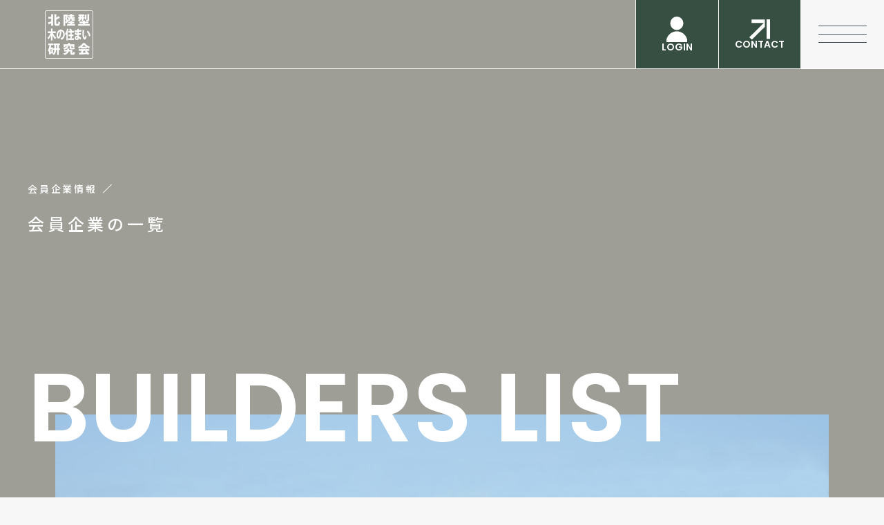

--- FILE ---
content_type: text/html; charset=UTF-8
request_url: https://www.hokuriku-kinosumai.com/builders/103
body_size: 8806
content:
<!DOCTYPE html>
<html lang="ja">

<head>
	<!-- Google Tag Manager -->
	<script>(function(w,d,s,l,i){w[l]=w[l]||[];w[l].push({'gtm.start':
	new Date().getTime(),event:'gtm.js'});var f=d.getElementsByTagName(s)[0],
	j=d.createElement(s),dl=l!='dataLayer'?'&l='+l:'';j.async=true;j.src=
	'https://www.googletagmanager.com/gtm.js?id='+i+dl;f.parentNode.insertBefore(j,f);
	})(window,document,'script','dataLayer','GTM-WR9QCSGG');</script>
	<!-- End Google Tag Manager -->

    <meta charset="UTF-8">
    <meta http-equiv="X-UA-Compatible" content="IE=edge,chrome=1">
    <meta http-equiv="imagetoolbar" content="no">
    <meta name="format-detection" content="telephone=no,address=no,email=no">
    <meta name="viewport" content="width=device-width,initial-scale=1.0">
    <link rel="preconnect" href="https://fonts.googleapis.com">
	<link rel="preconnect" href="https://fonts.gstatic.com" crossorigin>
	<link href="https://fonts.googleapis.com/css2?family=Noto+Sans+JP:wght@500;600;700&family=Poppins:wght@600&display=swap" rel="stylesheet">
    <link rel="stylesheet" href="https://cdnjs.cloudflare.com/ajax/libs/font-awesome/6.1.2/css/all.min.css">
    <link rel="stylesheet" href="https://www.hokuriku-kinosumai.com/wp-content/themes/kinosumai/style.css">

    <title>株式会社ココ地建 | 石川 富山 福井の住宅会社・工務店情報満載【北陸型木の住まい研究会】石川 富山 福井の住宅会社・工務店情報満載【北陸型木の住まい研究会】</title>


    <!--[if lt IE 9]>
		<script src="https://cdnjs.cloudflare.com/ajax/libs/html5shiv/3.7.3/html5shiv.min.js"></script>
		<script src="https://cdnjs.cloudflare.com/ajax/libs/respond.js/1.4.2/respond.min.js"></script>
	<![endif]-->

	
	
		<!-- All in One SEO 4.9.0 - aioseo.com -->
	<meta name="robots" content="max-image-preview:large" />
	<link rel="canonical" href="https://www.hokuriku-kinosumai.com/builders/103" />
	<meta name="generator" content="All in One SEO (AIOSEO) 4.9.0" />
		<meta property="og:locale" content="ja_JP" />
		<meta property="og:site_name" content="石川 富山 福井の住宅会社・工務店情報満載【北陸型木の住まい研究会】 | 北陸の気候風土に最適な住まいづくりを研究・創造する地域工務店のグループです。性能値だけではない、北陸特有の気候特性に合った家づくりを日々探求しています。" />
		<meta property="og:type" content="article" />
		<meta property="og:title" content="株式会社ココ地建 | 石川 富山 福井の住宅会社・工務店情報満載【北陸型木の住まい研究会】" />
		<meta property="og:url" content="https://www.hokuriku-kinosumai.com/builders/103" />
		<meta property="og:image" content="https://www.hokuriku-kinosumai.com/wp-content/uploads/2024/02/HWLABO_OGP.jpg" />
		<meta property="og:image:secure_url" content="https://www.hokuriku-kinosumai.com/wp-content/uploads/2024/02/HWLABO_OGP.jpg" />
		<meta property="og:image:width" content="1200" />
		<meta property="og:image:height" content="630" />
		<meta property="article:published_time" content="2024-06-27T08:40:22+00:00" />
		<meta property="article:modified_time" content="2024-06-27T08:47:29+00:00" />
		<meta name="twitter:card" content="summary_large_image" />
		<meta name="twitter:title" content="株式会社ココ地建 | 石川 富山 福井の住宅会社・工務店情報満載【北陸型木の住まい研究会】" />
		<meta name="twitter:image" content="https://www.hokuriku-kinosumai.com/wp-content/uploads/2024/02/HWLABO_OGP.jpg" />
		<script type="application/ld+json" class="aioseo-schema">
			{"@context":"https:\/\/schema.org","@graph":[{"@type":"BreadcrumbList","@id":"https:\/\/www.hokuriku-kinosumai.com\/builders\/103#breadcrumblist","itemListElement":[{"@type":"ListItem","@id":"https:\/\/www.hokuriku-kinosumai.com#listItem","position":1,"name":"\u5bb6","item":"https:\/\/www.hokuriku-kinosumai.com","nextItem":{"@type":"ListItem","@id":"https:\/\/www.hokuriku-kinosumai.com\/builders#listItem","name":"\u4f1a\u54e1\u4f01\u696d"}},{"@type":"ListItem","@id":"https:\/\/www.hokuriku-kinosumai.com\/builders#listItem","position":2,"name":"\u4f1a\u54e1\u4f01\u696d","item":"https:\/\/www.hokuriku-kinosumai.com\/builders","nextItem":{"@type":"ListItem","@id":"https:\/\/www.hokuriku-kinosumai.com\/builders\/builders-cat\/cat-ishikawa#listItem","name":"\u77f3\u5ddd\u770c"},"previousItem":{"@type":"ListItem","@id":"https:\/\/www.hokuriku-kinosumai.com#listItem","name":"\u5bb6"}},{"@type":"ListItem","@id":"https:\/\/www.hokuriku-kinosumai.com\/builders\/builders-cat\/cat-ishikawa#listItem","position":3,"name":"\u77f3\u5ddd\u770c","item":"https:\/\/www.hokuriku-kinosumai.com\/builders\/builders-cat\/cat-ishikawa","nextItem":{"@type":"ListItem","@id":"https:\/\/www.hokuriku-kinosumai.com\/builders\/builders-cat\/cat-kanazawa#listItem","name":"\u91d1\u6ca2"},"previousItem":{"@type":"ListItem","@id":"https:\/\/www.hokuriku-kinosumai.com\/builders#listItem","name":"\u4f1a\u54e1\u4f01\u696d"}},{"@type":"ListItem","@id":"https:\/\/www.hokuriku-kinosumai.com\/builders\/builders-cat\/cat-kanazawa#listItem","position":4,"name":"\u91d1\u6ca2","item":"https:\/\/www.hokuriku-kinosumai.com\/builders\/builders-cat\/cat-kanazawa","nextItem":{"@type":"ListItem","@id":"https:\/\/www.hokuriku-kinosumai.com\/builders\/103#listItem","name":"\u682a\u5f0f\u4f1a\u793e\u30b3\u30b3\u5730\u5efa"},"previousItem":{"@type":"ListItem","@id":"https:\/\/www.hokuriku-kinosumai.com\/builders\/builders-cat\/cat-ishikawa#listItem","name":"\u77f3\u5ddd\u770c"}},{"@type":"ListItem","@id":"https:\/\/www.hokuriku-kinosumai.com\/builders\/103#listItem","position":5,"name":"\u682a\u5f0f\u4f1a\u793e\u30b3\u30b3\u5730\u5efa","previousItem":{"@type":"ListItem","@id":"https:\/\/www.hokuriku-kinosumai.com\/builders\/builders-cat\/cat-kanazawa#listItem","name":"\u91d1\u6ca2"}}]},{"@type":"Organization","@id":"https:\/\/www.hokuriku-kinosumai.com\/#organization","name":"\u30a6\u30c3\u30c9\u30ea\u30f3\u30af\u682a\u5f0f\u4f1a\u793e","description":"\u5317\u9678\u306e\u6c17\u5019\u98a8\u571f\u306b\u6700\u9069\u306a\u4f4f\u307e\u3044\u3065\u304f\u308a\u3092\u7814\u7a76\u30fb\u5275\u9020\u3059\u308b\u5730\u57df\u5de5\u52d9\u5e97\u306e\u30b0\u30eb\u30fc\u30d7\u3067\u3059\u3002\u6027\u80fd\u5024\u3060\u3051\u3067\u306f\u306a\u3044\u3001\u5317\u9678\u7279\u6709\u306e\u6c17\u5019\u7279\u6027\u306b\u5408\u3063\u305f\u5bb6\u3065\u304f\u308a\u3092\u65e5\u3005\u63a2\u6c42\u3057\u3066\u3044\u307e\u3059\u3002","url":"https:\/\/www.hokuriku-kinosumai.com\/","telephone":"+81766844477","logo":{"@type":"ImageObject","url":"https:\/\/www.hokuriku-kinosumai.com\/wp-content\/uploads\/2024\/02\/header_siteid.gif","@id":"https:\/\/www.hokuriku-kinosumai.com\/builders\/103\/#organizationLogo","width":207,"height":38},"image":{"@id":"https:\/\/www.hokuriku-kinosumai.com\/builders\/103\/#organizationLogo"}},{"@type":"WebPage","@id":"https:\/\/www.hokuriku-kinosumai.com\/builders\/103#webpage","url":"https:\/\/www.hokuriku-kinosumai.com\/builders\/103","name":"\u682a\u5f0f\u4f1a\u793e\u30b3\u30b3\u5730\u5efa | \u77f3\u5ddd \u5bcc\u5c71 \u798f\u4e95\u306e\u4f4f\u5b85\u4f1a\u793e\u30fb\u5de5\u52d9\u5e97\u60c5\u5831\u6e80\u8f09\u3010\u5317\u9678\u578b\u6728\u306e\u4f4f\u307e\u3044\u7814\u7a76\u4f1a\u3011","inLanguage":"ja","isPartOf":{"@id":"https:\/\/www.hokuriku-kinosumai.com\/#website"},"breadcrumb":{"@id":"https:\/\/www.hokuriku-kinosumai.com\/builders\/103#breadcrumblist"},"datePublished":"2024-06-27T17:40:22+09:00","dateModified":"2024-06-27T17:47:29+09:00"},{"@type":"WebSite","@id":"https:\/\/www.hokuriku-kinosumai.com\/#website","url":"https:\/\/www.hokuriku-kinosumai.com\/","name":"\u77f3\u5ddd \u5bcc\u5c71 \u798f\u4e95\u306e\u4f4f\u5b85\u4f1a\u793e\u30fb\u5de5\u52d9\u5e97\u60c5\u5831\u6e80\u8f09\u3010\u5317\u9678\u578b\u6728\u306e\u4f4f\u307e\u3044\u7814\u7a76\u4f1a\u3011","description":"\u5317\u9678\u306e\u6c17\u5019\u98a8\u571f\u306b\u6700\u9069\u306a\u4f4f\u307e\u3044\u3065\u304f\u308a\u3092\u7814\u7a76\u30fb\u5275\u9020\u3059\u308b\u5730\u57df\u5de5\u52d9\u5e97\u306e\u30b0\u30eb\u30fc\u30d7\u3067\u3059\u3002\u6027\u80fd\u5024\u3060\u3051\u3067\u306f\u306a\u3044\u3001\u5317\u9678\u7279\u6709\u306e\u6c17\u5019\u7279\u6027\u306b\u5408\u3063\u305f\u5bb6\u3065\u304f\u308a\u3092\u65e5\u3005\u63a2\u6c42\u3057\u3066\u3044\u307e\u3059\u3002","inLanguage":"ja","publisher":{"@id":"https:\/\/www.hokuriku-kinosumai.com\/#organization"}}]}
		</script>
		<!-- All in One SEO -->

<link rel="alternate" title="oEmbed (JSON)" type="application/json+oembed" href="https://www.hokuriku-kinosumai.com/wp-json/oembed/1.0/embed?url=https%3A%2F%2Fwww.hokuriku-kinosumai.com%2Fbuilders%2F103" />
<link rel="alternate" title="oEmbed (XML)" type="text/xml+oembed" href="https://www.hokuriku-kinosumai.com/wp-json/oembed/1.0/embed?url=https%3A%2F%2Fwww.hokuriku-kinosumai.com%2Fbuilders%2F103&#038;format=xml" />
<style id='wp-img-auto-sizes-contain-inline-css' type='text/css'>
img:is([sizes=auto i],[sizes^="auto," i]){contain-intrinsic-size:3000px 1500px}
/*# sourceURL=wp-img-auto-sizes-contain-inline-css */
</style>
<style id='wp-block-library-inline-css' type='text/css'>
:root{--wp-block-synced-color:#7a00df;--wp-block-synced-color--rgb:122,0,223;--wp-bound-block-color:var(--wp-block-synced-color);--wp-editor-canvas-background:#ddd;--wp-admin-theme-color:#007cba;--wp-admin-theme-color--rgb:0,124,186;--wp-admin-theme-color-darker-10:#006ba1;--wp-admin-theme-color-darker-10--rgb:0,107,160.5;--wp-admin-theme-color-darker-20:#005a87;--wp-admin-theme-color-darker-20--rgb:0,90,135;--wp-admin-border-width-focus:2px}@media (min-resolution:192dpi){:root{--wp-admin-border-width-focus:1.5px}}.wp-element-button{cursor:pointer}:root .has-very-light-gray-background-color{background-color:#eee}:root .has-very-dark-gray-background-color{background-color:#313131}:root .has-very-light-gray-color{color:#eee}:root .has-very-dark-gray-color{color:#313131}:root .has-vivid-green-cyan-to-vivid-cyan-blue-gradient-background{background:linear-gradient(135deg,#00d084,#0693e3)}:root .has-purple-crush-gradient-background{background:linear-gradient(135deg,#34e2e4,#4721fb 50%,#ab1dfe)}:root .has-hazy-dawn-gradient-background{background:linear-gradient(135deg,#faaca8,#dad0ec)}:root .has-subdued-olive-gradient-background{background:linear-gradient(135deg,#fafae1,#67a671)}:root .has-atomic-cream-gradient-background{background:linear-gradient(135deg,#fdd79a,#004a59)}:root .has-nightshade-gradient-background{background:linear-gradient(135deg,#330968,#31cdcf)}:root .has-midnight-gradient-background{background:linear-gradient(135deg,#020381,#2874fc)}:root{--wp--preset--font-size--normal:16px;--wp--preset--font-size--huge:42px}.has-regular-font-size{font-size:1em}.has-larger-font-size{font-size:2.625em}.has-normal-font-size{font-size:var(--wp--preset--font-size--normal)}.has-huge-font-size{font-size:var(--wp--preset--font-size--huge)}.has-text-align-center{text-align:center}.has-text-align-left{text-align:left}.has-text-align-right{text-align:right}.has-fit-text{white-space:nowrap!important}#end-resizable-editor-section{display:none}.aligncenter{clear:both}.items-justified-left{justify-content:flex-start}.items-justified-center{justify-content:center}.items-justified-right{justify-content:flex-end}.items-justified-space-between{justify-content:space-between}.screen-reader-text{border:0;clip-path:inset(50%);height:1px;margin:-1px;overflow:hidden;padding:0;position:absolute;width:1px;word-wrap:normal!important}.screen-reader-text:focus{background-color:#ddd;clip-path:none;color:#444;display:block;font-size:1em;height:auto;left:5px;line-height:normal;padding:15px 23px 14px;text-decoration:none;top:5px;width:auto;z-index:100000}html :where(.has-border-color){border-style:solid}html :where([style*=border-top-color]){border-top-style:solid}html :where([style*=border-right-color]){border-right-style:solid}html :where([style*=border-bottom-color]){border-bottom-style:solid}html :where([style*=border-left-color]){border-left-style:solid}html :where([style*=border-width]){border-style:solid}html :where([style*=border-top-width]){border-top-style:solid}html :where([style*=border-right-width]){border-right-style:solid}html :where([style*=border-bottom-width]){border-bottom-style:solid}html :where([style*=border-left-width]){border-left-style:solid}html :where(img[class*=wp-image-]){height:auto;max-width:100%}:where(figure){margin:0 0 1em}html :where(.is-position-sticky){--wp-admin--admin-bar--position-offset:var(--wp-admin--admin-bar--height,0px)}@media screen and (max-width:600px){html :where(.is-position-sticky){--wp-admin--admin-bar--position-offset:0px}}

/*# sourceURL=wp-block-library-inline-css */
</style><style id='global-styles-inline-css' type='text/css'>
:root{--wp--preset--aspect-ratio--square: 1;--wp--preset--aspect-ratio--4-3: 4/3;--wp--preset--aspect-ratio--3-4: 3/4;--wp--preset--aspect-ratio--3-2: 3/2;--wp--preset--aspect-ratio--2-3: 2/3;--wp--preset--aspect-ratio--16-9: 16/9;--wp--preset--aspect-ratio--9-16: 9/16;--wp--preset--color--black: #000000;--wp--preset--color--cyan-bluish-gray: #abb8c3;--wp--preset--color--white: #ffffff;--wp--preset--color--pale-pink: #f78da7;--wp--preset--color--vivid-red: #cf2e2e;--wp--preset--color--luminous-vivid-orange: #ff6900;--wp--preset--color--luminous-vivid-amber: #fcb900;--wp--preset--color--light-green-cyan: #7bdcb5;--wp--preset--color--vivid-green-cyan: #00d084;--wp--preset--color--pale-cyan-blue: #8ed1fc;--wp--preset--color--vivid-cyan-blue: #0693e3;--wp--preset--color--vivid-purple: #9b51e0;--wp--preset--gradient--vivid-cyan-blue-to-vivid-purple: linear-gradient(135deg,rgb(6,147,227) 0%,rgb(155,81,224) 100%);--wp--preset--gradient--light-green-cyan-to-vivid-green-cyan: linear-gradient(135deg,rgb(122,220,180) 0%,rgb(0,208,130) 100%);--wp--preset--gradient--luminous-vivid-amber-to-luminous-vivid-orange: linear-gradient(135deg,rgb(252,185,0) 0%,rgb(255,105,0) 100%);--wp--preset--gradient--luminous-vivid-orange-to-vivid-red: linear-gradient(135deg,rgb(255,105,0) 0%,rgb(207,46,46) 100%);--wp--preset--gradient--very-light-gray-to-cyan-bluish-gray: linear-gradient(135deg,rgb(238,238,238) 0%,rgb(169,184,195) 100%);--wp--preset--gradient--cool-to-warm-spectrum: linear-gradient(135deg,rgb(74,234,220) 0%,rgb(151,120,209) 20%,rgb(207,42,186) 40%,rgb(238,44,130) 60%,rgb(251,105,98) 80%,rgb(254,248,76) 100%);--wp--preset--gradient--blush-light-purple: linear-gradient(135deg,rgb(255,206,236) 0%,rgb(152,150,240) 100%);--wp--preset--gradient--blush-bordeaux: linear-gradient(135deg,rgb(254,205,165) 0%,rgb(254,45,45) 50%,rgb(107,0,62) 100%);--wp--preset--gradient--luminous-dusk: linear-gradient(135deg,rgb(255,203,112) 0%,rgb(199,81,192) 50%,rgb(65,88,208) 100%);--wp--preset--gradient--pale-ocean: linear-gradient(135deg,rgb(255,245,203) 0%,rgb(182,227,212) 50%,rgb(51,167,181) 100%);--wp--preset--gradient--electric-grass: linear-gradient(135deg,rgb(202,248,128) 0%,rgb(113,206,126) 100%);--wp--preset--gradient--midnight: linear-gradient(135deg,rgb(2,3,129) 0%,rgb(40,116,252) 100%);--wp--preset--font-size--small: 13px;--wp--preset--font-size--medium: 20px;--wp--preset--font-size--large: 36px;--wp--preset--font-size--x-large: 42px;--wp--preset--spacing--20: 0.44rem;--wp--preset--spacing--30: 0.67rem;--wp--preset--spacing--40: 1rem;--wp--preset--spacing--50: 1.5rem;--wp--preset--spacing--60: 2.25rem;--wp--preset--spacing--70: 3.38rem;--wp--preset--spacing--80: 5.06rem;--wp--preset--shadow--natural: 6px 6px 9px rgba(0, 0, 0, 0.2);--wp--preset--shadow--deep: 12px 12px 50px rgba(0, 0, 0, 0.4);--wp--preset--shadow--sharp: 6px 6px 0px rgba(0, 0, 0, 0.2);--wp--preset--shadow--outlined: 6px 6px 0px -3px rgb(255, 255, 255), 6px 6px rgb(0, 0, 0);--wp--preset--shadow--crisp: 6px 6px 0px rgb(0, 0, 0);}:where(.is-layout-flex){gap: 0.5em;}:where(.is-layout-grid){gap: 0.5em;}body .is-layout-flex{display: flex;}.is-layout-flex{flex-wrap: wrap;align-items: center;}.is-layout-flex > :is(*, div){margin: 0;}body .is-layout-grid{display: grid;}.is-layout-grid > :is(*, div){margin: 0;}:where(.wp-block-columns.is-layout-flex){gap: 2em;}:where(.wp-block-columns.is-layout-grid){gap: 2em;}:where(.wp-block-post-template.is-layout-flex){gap: 1.25em;}:where(.wp-block-post-template.is-layout-grid){gap: 1.25em;}.has-black-color{color: var(--wp--preset--color--black) !important;}.has-cyan-bluish-gray-color{color: var(--wp--preset--color--cyan-bluish-gray) !important;}.has-white-color{color: var(--wp--preset--color--white) !important;}.has-pale-pink-color{color: var(--wp--preset--color--pale-pink) !important;}.has-vivid-red-color{color: var(--wp--preset--color--vivid-red) !important;}.has-luminous-vivid-orange-color{color: var(--wp--preset--color--luminous-vivid-orange) !important;}.has-luminous-vivid-amber-color{color: var(--wp--preset--color--luminous-vivid-amber) !important;}.has-light-green-cyan-color{color: var(--wp--preset--color--light-green-cyan) !important;}.has-vivid-green-cyan-color{color: var(--wp--preset--color--vivid-green-cyan) !important;}.has-pale-cyan-blue-color{color: var(--wp--preset--color--pale-cyan-blue) !important;}.has-vivid-cyan-blue-color{color: var(--wp--preset--color--vivid-cyan-blue) !important;}.has-vivid-purple-color{color: var(--wp--preset--color--vivid-purple) !important;}.has-black-background-color{background-color: var(--wp--preset--color--black) !important;}.has-cyan-bluish-gray-background-color{background-color: var(--wp--preset--color--cyan-bluish-gray) !important;}.has-white-background-color{background-color: var(--wp--preset--color--white) !important;}.has-pale-pink-background-color{background-color: var(--wp--preset--color--pale-pink) !important;}.has-vivid-red-background-color{background-color: var(--wp--preset--color--vivid-red) !important;}.has-luminous-vivid-orange-background-color{background-color: var(--wp--preset--color--luminous-vivid-orange) !important;}.has-luminous-vivid-amber-background-color{background-color: var(--wp--preset--color--luminous-vivid-amber) !important;}.has-light-green-cyan-background-color{background-color: var(--wp--preset--color--light-green-cyan) !important;}.has-vivid-green-cyan-background-color{background-color: var(--wp--preset--color--vivid-green-cyan) !important;}.has-pale-cyan-blue-background-color{background-color: var(--wp--preset--color--pale-cyan-blue) !important;}.has-vivid-cyan-blue-background-color{background-color: var(--wp--preset--color--vivid-cyan-blue) !important;}.has-vivid-purple-background-color{background-color: var(--wp--preset--color--vivid-purple) !important;}.has-black-border-color{border-color: var(--wp--preset--color--black) !important;}.has-cyan-bluish-gray-border-color{border-color: var(--wp--preset--color--cyan-bluish-gray) !important;}.has-white-border-color{border-color: var(--wp--preset--color--white) !important;}.has-pale-pink-border-color{border-color: var(--wp--preset--color--pale-pink) !important;}.has-vivid-red-border-color{border-color: var(--wp--preset--color--vivid-red) !important;}.has-luminous-vivid-orange-border-color{border-color: var(--wp--preset--color--luminous-vivid-orange) !important;}.has-luminous-vivid-amber-border-color{border-color: var(--wp--preset--color--luminous-vivid-amber) !important;}.has-light-green-cyan-border-color{border-color: var(--wp--preset--color--light-green-cyan) !important;}.has-vivid-green-cyan-border-color{border-color: var(--wp--preset--color--vivid-green-cyan) !important;}.has-pale-cyan-blue-border-color{border-color: var(--wp--preset--color--pale-cyan-blue) !important;}.has-vivid-cyan-blue-border-color{border-color: var(--wp--preset--color--vivid-cyan-blue) !important;}.has-vivid-purple-border-color{border-color: var(--wp--preset--color--vivid-purple) !important;}.has-vivid-cyan-blue-to-vivid-purple-gradient-background{background: var(--wp--preset--gradient--vivid-cyan-blue-to-vivid-purple) !important;}.has-light-green-cyan-to-vivid-green-cyan-gradient-background{background: var(--wp--preset--gradient--light-green-cyan-to-vivid-green-cyan) !important;}.has-luminous-vivid-amber-to-luminous-vivid-orange-gradient-background{background: var(--wp--preset--gradient--luminous-vivid-amber-to-luminous-vivid-orange) !important;}.has-luminous-vivid-orange-to-vivid-red-gradient-background{background: var(--wp--preset--gradient--luminous-vivid-orange-to-vivid-red) !important;}.has-very-light-gray-to-cyan-bluish-gray-gradient-background{background: var(--wp--preset--gradient--very-light-gray-to-cyan-bluish-gray) !important;}.has-cool-to-warm-spectrum-gradient-background{background: var(--wp--preset--gradient--cool-to-warm-spectrum) !important;}.has-blush-light-purple-gradient-background{background: var(--wp--preset--gradient--blush-light-purple) !important;}.has-blush-bordeaux-gradient-background{background: var(--wp--preset--gradient--blush-bordeaux) !important;}.has-luminous-dusk-gradient-background{background: var(--wp--preset--gradient--luminous-dusk) !important;}.has-pale-ocean-gradient-background{background: var(--wp--preset--gradient--pale-ocean) !important;}.has-electric-grass-gradient-background{background: var(--wp--preset--gradient--electric-grass) !important;}.has-midnight-gradient-background{background: var(--wp--preset--gradient--midnight) !important;}.has-small-font-size{font-size: var(--wp--preset--font-size--small) !important;}.has-medium-font-size{font-size: var(--wp--preset--font-size--medium) !important;}.has-large-font-size{font-size: var(--wp--preset--font-size--large) !important;}.has-x-large-font-size{font-size: var(--wp--preset--font-size--x-large) !important;}
/*# sourceURL=global-styles-inline-css */
</style>

<style id='classic-theme-styles-inline-css' type='text/css'>
/*! This file is auto-generated */
.wp-block-button__link{color:#fff;background-color:#32373c;border-radius:9999px;box-shadow:none;text-decoration:none;padding:calc(.667em + 2px) calc(1.333em + 2px);font-size:1.125em}.wp-block-file__button{background:#32373c;color:#fff;text-decoration:none}
/*# sourceURL=/wp-includes/css/classic-themes.min.css */
</style>
<link rel='stylesheet' id='main-css' href='https://www.hokuriku-kinosumai.com/wp-content/themes/kinosumai/assets/styles/style.css?ver=1765420101' type='text/css' media='all' />
<link rel="https://api.w.org/" href="https://www.hokuriku-kinosumai.com/wp-json/" /><link rel="apple-touch-icon" sizes="180x180" href="/wp-content/uploads/fbrfg/apple-touch-icon.png">
<link rel="icon" type="image/png" sizes="32x32" href="/wp-content/uploads/fbrfg/favicon-32x32.png">
<link rel="icon" type="image/png" sizes="16x16" href="/wp-content/uploads/fbrfg/favicon-16x16.png">
<link rel="manifest" href="/wp-content/uploads/fbrfg/site.webmanifest">
<link rel="mask-icon" href="/wp-content/uploads/fbrfg/safari-pinned-tab.svg" color="#5bbad5">
<link rel="shortcut icon" href="/wp-content/uploads/fbrfg/favicon.ico">
<meta name="msapplication-TileColor" content="#ffffff">
<meta name="msapplication-config" content="/wp-content/uploads/fbrfg/browserconfig.xml">
<meta name="theme-color" content="#ffffff">	</head>

<body class="">
	<!-- Google Tag Manager (noscript) -->
	<noscript><iframe src="https://www.googletagmanager.com/ns.html?id=GTM-WR9QCSGG" height="0" width="0" style="display:none;visibility:hidden"></iframe></noscript>
	<!-- End Google Tag Manager (noscript) -->
	<div id="wrapper">
		<div class="bg_load" id="bg_load"></div>
			    <header id="header" class="">
		
			<div class="header_inner">
				<h1 class="logo">
					<a href="/" class="logo_in">
						<span class="img_logo"><span class="hide-text">北陸型木の住まい研究会</span></span>
					</a>
				</h1>

				<div class="trigger_wrap">
					<a href="https://www.hokuriku-kinosumai.com/login_kinosumai" class="contact_link font_en">
						<span class="arrow">
							<img src="https://www.hokuriku-kinosumai.com/wp-content/themes/kinosumai/assets/images/common/member.svg" alt="">
						</span>
						LOGIN					</a>
					<a href="https://zfrmz.jp/STwA5wJuGX0RISylfSU9" class="contact_link font_en" target="_blank">
						<span class="arrow">
							<img src="https://www.hokuriku-kinosumai.com/wp-content/themes/kinosumai/assets/images/common/arrow.svg" alt="">
						</span>
						CONTACT
					</a>
					<div class="menu_link">
						<div id="menu_trigger">
							<span></span>
							<span></span>
							<span></span>
						</div>
					</div>
				</div>
			</div>
			<div id="header_menu">
				<div class="header_menu_cont">
					<div class="header_menu_middle">
						<div class="img">
							<div class="img_in bg_menu_img">
								<img src="https://www.hokuriku-kinosumai.com/wp-content/themes/kinosumai/assets/images/common/bg-menu01@2x.jpg" alt="">
							</div>
							<div class="img_in bg_menu_img bg_menu_img_01" id="menu_01_img">
								<img src="https://www.hokuriku-kinosumai.com/wp-content/themes/kinosumai/assets/images/common/bg-menu02@2x.jpg" alt="" class="">
							</div>
							<div class="img_in bg_menu_img bg_menu_img_02" id="menu_02_img">
								<img src="https://www.hokuriku-kinosumai.com/wp-content/themes/kinosumai/assets/images/common/bg-menu03@2x.jpg" alt="" class="">
							</div>
							<div class="img_in bg_menu_img bg_menu_img_03" id="menu_03_img">
								<img src="https://www.hokuriku-kinosumai.com/wp-content/themes/kinosumai/assets/images/common/bg-menu04@2x.jpg" alt="" class="">
							</div>
							<div class="img_in bg_menu_img bg_menu_img_04" id="menu_04_img">
								<img src="https://www.hokuriku-kinosumai.com/wp-content/themes/kinosumai/assets/images/common/bg-menu05@2x.jpg" alt="" class="">
							</div>
							<div class="img_in bg_menu_img bg_menu_img_05" id="menu_05_img">
								<img src="https://www.hokuriku-kinosumai.com/wp-content/themes/kinosumai/assets/images/common/bg-menu06@2x.jpg" alt="" class="">
							</div>
							<div class="img_in bg_menu_img bg_menu_img_06" id="menu_06_img">
								<img src="https://www.hokuriku-kinosumai.com/wp-content/themes/kinosumai/assets/images/common/bg-menu07@2x.jpg" alt="" class="">
							</div>
							<div class="img_in bg_menu_img bg_menu_img_06" id="menu_07_img">
								<img src="https://www.hokuriku-kinosumai.com/wp-content/themes/kinosumai/assets/images/common/bg-menu08@2x.jpg" alt="" class="">
							</div>
						</div>
						<div class="txt">
							<div class="txt_in">
								<ul class="link_list">
									<li><a href="https://www.hokuriku-kinosumai.com/">トップページ</a></li>
									<li><a href="https://www.hokuriku-kinosumai.com/about/" id="menu_07">北陸型木の住まい研究会とは？</a></li>
									<li><a href="https://www.hokuriku-kinosumai.com/info/" id="menu_04">北陸に合った木の住まいとは？</a></li>
									<li><a href="https://www.hokuriku-kinosumai.com/labo/" id="menu_02">ウッドリンク・ラボ</a></li>
									<li><a href="https://www.hokuriku-kinosumai.com/news/" id="menu_06">家づくりお役立ち情報</a></li>
									<li><a href="https://www.instagram.com/hokuriku_kinosumai/" id="menu_03" target="_blank">施工事例<i class="fa-brands fa-instagram"></i></a></li>
									<li><a href="https://www.hokuriku-kinosumai.com/builders/" id="menu_01">会員企業情報</a></li>
									<li><a href="https://zfrmz.jp/STwA5wJuGX0RISylfSU9" id="menu_05" target="_blank">お問い合わせ</a></li>
								</ul>
								<ul class="link_list_bottom">
									<li>
										<a href="https://www.hokuriku-kinosumai.com/login_kinosumai" class="button-04 fade-js w190">
											会員企業様ログイン
										</a>
									</li>
									<li>
										<a href="https://zfrmz.jp/uZB5eCGnTs5W1XP0xbKM" class="button fade-js w190" target="_blank">
											ウッドリンク・ラボ見学
										</a>
									</li>
<!--
									<li>
										<a href="https://www.instagram.com/hokuriku_kinosumai/" target="_blank" class="insta">
											<i class="fa-brands fa-instagram"></i>
										</a>
									</li>
-->
								</ul>
							</div>
						</div>
					</div>
					<div class="header_menu_bottom">
						<div class="left">
							<a href="https://www.hokuriku-kinosumai.com/privacy" target="_blank" class="link">プライバシーポリシー</a>
							<p class="copy">©︎WOODLINK co.,ltd. </p>
						</div>
						<div class="right">

						</div>
					</div>
				</div>
			</div>
		</header>
		<div id="header_menu">
		</div>
		<div class="content" id="js-scroll" data-scroll-container>

			<section class="sec_hero_bottom">
				<div class="hero_wrap_top">
					<h2 class="ttl js_split_txt fade-js js_char">
						会員企業情報
					</h2>
					<p class="desc js_split_txt fade-js js_char">
						会員企業の一覧
					</p>
					<span class="ttl_en font_en">
						<span class="lead js_split_txt fade-js js_char">
							BUILDERS LIST
						</span>
					</span>
				</div>
				<div class="hero_wrap_img_single">
					<div class="img_wrap fade-js fade-inview">
												<img src="https://www.hokuriku-kinosumai.com/wp-content/uploads/2023/10/abda430a5be1d9e72ceb0884172a4b9d.jpeg" alt="">
											</div>
				</div>


			</section>

			<div class="builders_wrap single" id="sec_header">
				<div class="builders_wrap_inner">
					<main id="main">
												<article class="builders_article fademove fade-js">
							<h1>
								株式会社ココ地建							</h1>
														<h2>
								この街の未来の資産を作ること							</h2>
																					<p class="desc">
								私たちは自らの仕事をいつもそのように考えてきました。<br />
今、必要とされる土地や建物を提供するだけでなく、<br />
子どもたちの、そのまた子どもたちの世代へも<br />
受け継いでいける地域づくりに貢献したいと。<br />
ココ地建は、土地と建物、住宅から一般建築まで<br />
幅広く扱える企業として、<br />
生まれ育った白山市、この地域と共に歩んでいきます。							</p>
							

							<div class="info_wrap">
																<div class="logo">
									<img src="https://www.hokuriku-kinosumai.com/wp-content/uploads/2023/10/89fd43b72b8d945389af3670fb4bf46b.png" alt="">
								</div>
																																		<dl class="info_dl">
										<dt>
											企業名										</dt>
										<dd>
											株式会社ココ地建										</dd>
									</dl>
																		<dl class="info_dl">
										<dt>
											住所										</dt>
										<dd>
											石川県白山市茶屋二丁目１１４番地１										</dd>
									</dl>
																		<dl class="info_dl">
										<dt>
											TEL										</dt>
										<dd>
											076-276-8200										</dd>
									</dl>
																								</div>

														<div class="com_link">
								<a href="http://www.cocochiken.com" target="_blank">
									企業のホームページを見る
								</a>
							</div>
														<div class="back_link">
								<a href="https://www.hokuriku-kinosumai.com/builders">
									企業一覧に戻る<i class="fa-solid fa-arrow-right"></i>
								</a>
							</div>
						</article>
											</main>
					<aside id="side">
						

						<section class="builders_serch fademove fade-js">
							<h3 class="ttl">
								<span class="en font_en">
									SERCH <i class="fa-solid fa-magnifying-glass"></i>
								</span>
								<span class="jp">
									会員企業を探す
								</span>
							</h3>
							
																				<dl class="builders_serch_dl aco_dl">
								<dt>
									新潟県									<span class="circle"><i class="fa-solid fa-chevron-down"></i></span>
								</dt>
								<dd>
									<ul class="builders_serch_li">
										<li>
											<a href="https://www.hokuriku-kinosumai.com/builders/builders-cat/cat-niigata">
												新潟県全て
											</a>
										</li>
																		        								        <li>
								        	<a href="https://www.hokuriku-kinosumai.com/builders/builders-cat/cat-joetsu">
									        	上越(16)
								        	</a>
								        </li>
								        								        									</ul>
								</dd>
							</dl>
														<dl class="builders_serch_dl aco_dl">
								<dt>
									富山県									<span class="circle"><i class="fa-solid fa-chevron-down"></i></span>
								</dt>
								<dd>
									<ul class="builders_serch_li">
										<li>
											<a href="https://www.hokuriku-kinosumai.com/builders/builders-cat/cat-toyama">
												富山県全て
											</a>
										</li>
																		        								        <li>
								        	<a href="https://www.hokuriku-kinosumai.com/builders/builders-cat/cat-gotou">
									        	呉東(43)
								        	</a>
								        </li>
								        								        <li>
								        	<a href="https://www.hokuriku-kinosumai.com/builders/builders-cat/cat-gosei">
									        	呉西(25)
								        	</a>
								        </li>
								        								        									</ul>
								</dd>
							</dl>
														<dl class="builders_serch_dl aco_dl">
								<dt>
									石川県									<span class="circle"><i class="fa-solid fa-chevron-down"></i></span>
								</dt>
								<dd>
									<ul class="builders_serch_li">
										<li>
											<a href="https://www.hokuriku-kinosumai.com/builders/builders-cat/cat-ishikawa">
												石川県全て
											</a>
										</li>
																		        								        <li>
								        	<a href="https://www.hokuriku-kinosumai.com/builders/builders-cat/cat-kanazawa">
									        	金沢(50)
								        	</a>
								        </li>
								        								        <li>
								        	<a href="https://www.hokuriku-kinosumai.com/builders/builders-cat/cat-kaga">
									        	加賀(13)
								        	</a>
								        </li>
								        								        <li>
								        	<a href="https://www.hokuriku-kinosumai.com/builders/builders-cat/cat-noto">
									        	能登(6)
								        	</a>
								        </li>
								        								        									</ul>
								</dd>
							</dl>
														<dl class="builders_serch_dl aco_dl">
								<dt>
									福井県									<span class="circle"><i class="fa-solid fa-chevron-down"></i></span>
								</dt>
								<dd>
									<ul class="builders_serch_li">
										<li>
											<a href="https://www.hokuriku-kinosumai.com/builders/builders-cat/cat-fukui">
												福井県全て
											</a>
										</li>
																		        								        <li>
								        	<a href="https://www.hokuriku-kinosumai.com/builders/builders-cat/cat-reihoku">
									        	嶺北(27)
								        	</a>
								        </li>
								        								        									</ul>
								</dd>
							</dl>
														<dl class="builders_serch_dl aco_dl">
								<dt>
									岐阜県									<span class="circle"><i class="fa-solid fa-chevron-down"></i></span>
								</dt>
								<dd>
									<ul class="builders_serch_li">
										<li>
											<a href="https://www.hokuriku-kinosumai.com/builders/builders-cat/cat-gifu">
												岐阜県全て
											</a>
										</li>
																		        								        <li>
								        	<a href="https://www.hokuriku-kinosumai.com/builders/builders-cat/cat-hida">
									        	飛騨(1)
								        	</a>
								        </li>
								        								        									</ul>
								</dd>
							</dl>
														<a href="https://www.hokuriku-kinosumai.com/builders" class="all_link">
								全ての企業を見る
							</a>
												</section>

					</aside>
				</div>

			</div>

			<footer class="" id="footer">
				<div class="footer_top">
					<span class="fade_line_left left_top fade-js"></span>
					<span class="fade_line_left left_bottom fade-js"></span>

					<a href="https://zfrmz.jp/STwA5wJuGX0RISylfSU9" class="link fade-alpha" target="_blank">
						<span class="en font_en">
							CONTACT
							<span class="arrow">
								<img src="https://www.hokuriku-kinosumai.com/wp-content/themes/kinosumai/assets/images/common/arrow.svg" alt="">
							</span>
						</span>
						<span class="jp">
							お気軽にお問い合わせください
						</span>
					</a>
					<a href="https://www.hokuriku-kinosumai.com/login_kinosumai" class="link fade-alpha">
						<span class="en font_en">
							LOGIN							<span class="arrow">
								<img src="https://www.hokuriku-kinosumai.com/wp-content/themes/kinosumai/assets/images/common/member.svg" alt="">
							</span>
						</span>
						<span class="jp">
							会員企業様専用ページ
						</span>
					</a>
				</div>

				<div class="footer_bottom">
					<div class="footer_bottom_left">
						<span class="fade_line_top right_top fade-js"></span>
						<dl class="addr">
							<dt>
								<img src="https://www.hokuriku-kinosumai.com/wp-content/themes/kinosumai/assets/images/common/footer-logo@2x.png" alt="">
							</dt>
							<dd>
								富山県射水市寺塚原415<br>
								TEL : 0766-84-4466　FAX : 0766-84-4419
								<a href="https://www.woodlink.co.jp/" class="link">
									コーポレートサイト
								</a>
							</dd>
						</dl>
					</div>

					<div class="footer_bottom_right">
						<div class="footer_bottom_right_top">
							<dl class="sitemap_dl">
								<dt class="font_en">
									SITE MAP
								</dt>
								<dd>
									<ul class="link_list">
										<li><a href="https://www.hokuriku-kinosumai.com/">トップページ</a></li>
										<li><a href="https://www.hokuriku-kinosumai.com/about/" id="menu_07">北陸型木の住まい研究会とは？</a></li>
										<li><a href="https://www.hokuriku-kinosumai.com/info/" id="menu_04">北陸に合った木の住まいとは？</a></li>
										<li><a href="https://www.hokuriku-kinosumai.com/labo/" id="menu_02">ウッドリンク・ラボ</a></li>
										<li><a href="https://www.hokuriku-kinosumai.com/news/" id="menu_06">家づくりお役立ち情報</a></li>
										<li><a href="https://www.instagram.com/hokuriku_kinosumai/" id="menu_03" target="_blank">施工事例<i class="fa-brands fa-instagram"></i></a></li>
										<li><a href="https://www.hokuriku-kinosumai.com/builders/" id="menu_01">会員企業情報</a></li>
										<li><a href="https://zfrmz.jp/STwA5wJuGX0RISylfSU9" id="menu_05" target="_blank">お問い合わせ</a></li>
									</ul>
									<ul class="link_list_bottom">
									<li>
										<a href="https://www.hokuriku-kinosumai.com/login_kinosumai" class="button-04 fade-js w190">
											会員企業様ログイン
										</a>
									</li>
										<li>
											<a href="https://zfrmz.jp/uZB5eCGnTs5W1XP0xbKM" class="button fade-js w190" target="_blank">
												ウッドリンク・ラボ見学
											</a>
										</li>
<!--
										<li>
											<a href="https://www.instagram.com/hokuriku_kinosumai/" target="_blank" class="insta">
												<i class="fa-brands fa-instagram"></i>
											</a>
										</li>
-->
									</ul>
								</dd>
							</dl>

						</div>
						<div class="footer_bottom_right_bottom">
							<span class="fade_line_left left_top fade-js"></span>

<!-- 							<a href="" target="_blank" class="link">プライバシーポリシー</a> -->
							<p class="copy">©︎WOODLINK co.,ltd. </p>

							<a href="#js-scroll" class="top_link" data-scroll-to>
								<span class="fade_line_top left_top fade-js"></span>
								<i class="fa-solid fa-arrow-up"></i>
								<span class="font_en">
									TOP
								</span>
							</a>
						</div>
					</div>
				</div>
			</footer>
		</div>
	</div>


        <!-- wrapper -->

        <script type="text/javascript" src="https://www.hokuriku-kinosumai.com/wp-content/themes/kinosumai/assets/js/vendor.js"></script>

		<script type="speculationrules">
{"prefetch":[{"source":"document","where":{"and":[{"href_matches":"/*"},{"not":{"href_matches":["/wp-*.php","/wp-admin/*","/wp-content/uploads/*","/wp-content/*","/wp-content/plugins/*","/wp-content/themes/kinosumai/*","/*\\?(.+)"]}},{"not":{"selector_matches":"a[rel~=\"nofollow\"]"}},{"not":{"selector_matches":".no-prefetch, .no-prefetch a"}}]},"eagerness":"conservative"}]}
</script>
<script type="module"  src="https://www.hokuriku-kinosumai.com/wp-content/plugins/all-in-one-seo-pack/dist/Lite/assets/table-of-contents.95d0dfce.js?ver=4.9.0" id="aioseo/js/src/vue/standalone/blocks/table-of-contents/frontend.js-js"></script>
<script type="text/javascript" src="https://www.hokuriku-kinosumai.com/wp-content/themes/kinosumai/assets/scripts/script.js?ver=1765179388" id="main-js"></script>
</body>

</html>

--- FILE ---
content_type: text/css
request_url: https://www.hokuriku-kinosumai.com/wp-content/themes/kinosumai/style.css
body_size: 8
content:
/*
Theme Name: kinosumai
Theme URI:
Description:
Version: 1.0
Author: obakeyashiki
Author URI: https://obake-yashiki.com
*/


--- FILE ---
content_type: application/javascript
request_url: https://in.treasuredata.com/js/v3/global_id?callback=TreasureJSONPCallback1
body_size: 123
content:
typeof TreasureJSONPCallback1 === 'function' && TreasureJSONPCallback1({"global_id":"75080038-5bc5-40e6-b653-86fcf93bc55a"});

--- FILE ---
content_type: image/svg+xml
request_url: https://www.hokuriku-kinosumai.com/wp-content/themes/kinosumai/assets/images/common/member.svg
body_size: 276
content:
<?xml version="1.0" encoding="UTF-8"?>
<svg id="_レイヤー_1" data-name="レイヤー_1" xmlns="http://www.w3.org/2000/svg" version="1.1" viewBox="0 0 82 100">
  <!-- Generator: Adobe Illustrator 29.4.0, SVG Export Plug-In . SVG Version: 2.1.0 Build 152)  -->
  <defs>
    <style>
      .st0 {
        fill: #fff;
      }
    </style>
  </defs>
  <circle class="st0" cx="41" cy="26" r="26"/>
  <path class="st0" d="M41,57C21.3,57,4.8,70.4,0,88.5v11.5h82v-11.5c-4.8-18.2-21.3-31.5-41-31.5Z"/>
</svg>

--- FILE ---
content_type: image/svg+xml
request_url: https://www.hokuriku-kinosumai.com/wp-content/themes/kinosumai/assets/images/common/arrow.svg
body_size: 254
content:
<svg xmlns="http://www.w3.org/2000/svg" width="60.406" height="59.469" viewBox="0 0 60.406 59.469">
  <defs>
    <style>
      .cls-1 {
        fill: #fff;
        fill-rule: evenodd;
      }
    </style>
  </defs>
  <path id="シェイプ_6" data-name="シェイプ 6" class="cls-1" d="M960.335,162.063l-10.182.013,0.074-57.066L960.409,105Zm-14.95-35.337-38.2,37.732-7.191-7.1,42.09-41.579-35.427.042,0.01-10.058,38.741-.052Z" transform="translate(-900 -105)"/>
</svg>
